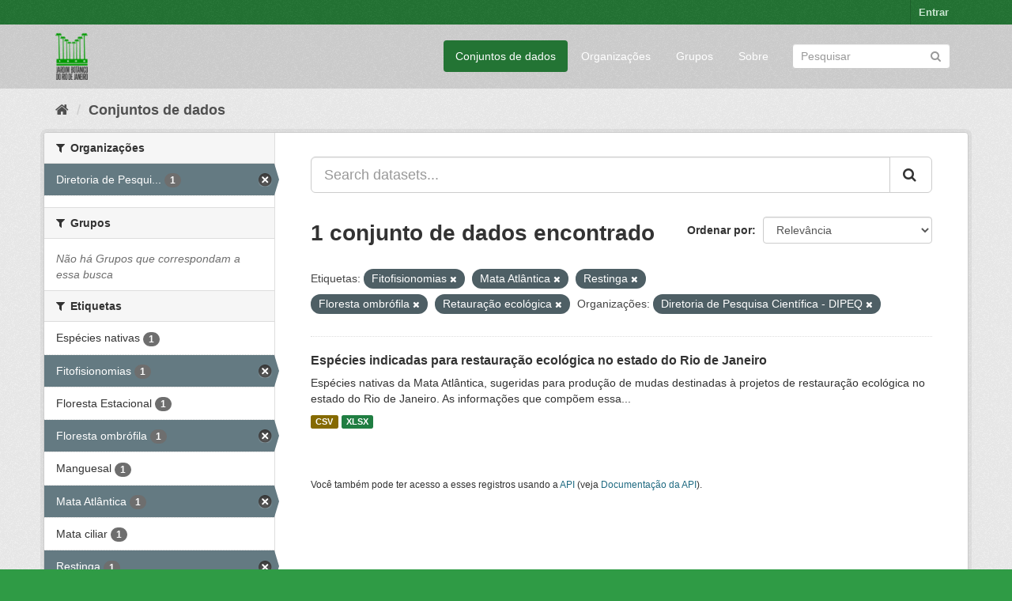

--- FILE ---
content_type: text/html; charset=utf-8
request_url: https://ckan.jbrj.gov.br/dataset/?tags=Fitofisionomias&tags=Mata+Atl%C3%A2ntica&tags=Restinga&tags=Floresta+ombr%C3%B3fila&tags=Retaura%C3%A7%C3%A3o+ecol%C3%B3gica&organization=pesquisa
body_size: 4756
content:
<!DOCTYPE html>
<!--[if IE 9]> <html lang="pt_BR" class="ie9"> <![endif]-->
<!--[if gt IE 8]><!--> <html lang="pt_BR"> <!--<![endif]-->
  <head>
    <meta charset="utf-8" />
      <meta name="generator" content="ckan 2.9.5" />
      <meta name="viewport" content="width=device-width, initial-scale=1.0">
    <title>Conjunto de dados - Dados Abertos do Instituto de Pesquisas Jardim Botânico do Rio de Janeiro</title>

    
    <link rel="shortcut icon" href="/base/images/ckan.ico" />
    
    

 
      
     

      

      
      
      
      
      
 
 
  


    
  
      
      
    
  <!-- Matomo -->
<script type="text/javascript">
  var _paq = window._paq = window._paq || [];
  /* tracker methods like "setCustomDimension" should be called before "trackPageView" */
  _paq.push(['trackPageView']);
  _paq.push(['enableLinkTracking']);
  (function() {
    var u="https://matomo.jbrj.gov.br/";
    _paq.push(['setTrackerUrl', u+'matomo.php']);
    _paq.push(['setSiteId', '6']);
    var d=document, g=d.createElement('script'), s=d.getElementsByTagName('script')[0];
    g.type='text/javascript'; g.async=true; g.src='https://matomo.jbrj.gov.br/' + 'matomo.js'; s.parentNode.insertBefore(g,s);
  })();
</script>
<!-- End Matomo Code -->





    
    <link href="/webassets/base/e7448a2b_green.css" rel="stylesheet"/>
    




  </head>

  
  <body data-site-root="https://ckan.jbrj.gov.br/" data-locale-root="https://ckan.jbrj.gov.br/" >

    
    <div class="sr-only sr-only-focusable"><a href="#content">Pular para o conteúdo</a></div>
  

  
     
<div class="account-masthead">
  <div class="container">
     
    <nav class="account not-authed" aria-label="Account">
      <ul class="list-unstyled">
        
        <li><a href="/user/login">Entrar</a></li>
         
      </ul>
    </nav>
     
  </div>
</div>

<header class="navbar navbar-static-top masthead">
    
  <div class="container">
    <div class="navbar-right">
      <button data-target="#main-navigation-toggle" data-toggle="collapse" class="navbar-toggle collapsed" type="button" aria-label="expand or collapse" aria-expanded="false">
        <span class="sr-only">Toggle navigation</span>
        <span class="fa fa-bars"></span>
      </button>
    </div>
    <hgroup class="header-image navbar-left">
       
      <a class="logo" href="/"><img src="/base/images/logo-jbrj.png" alt="Dados Abertos do Instituto de Pesquisas Jardim Botânico do Rio de Janeiro" title="Dados Abertos do Instituto de Pesquisas Jardim Botânico do Rio de Janeiro" /></a>
       
    </hgroup>

    <div class="collapse navbar-collapse" id="main-navigation-toggle">
      
      <nav class="section navigation">
        <ul class="nav nav-pills">
            
		<li class="active"><a href="/dataset/">Conjuntos de dados</a></li><li><a href="/organization/">Organizações</a></li><li><a href="/group/">Grupos</a></li><li><a href="/about">Sobre</a></li>
	    
        </ul>
      </nav>
       
      <form class="section site-search simple-input" action="/dataset/" method="get">
        <div class="field">
          <label for="field-sitewide-search">Buscar conjunto de dados</label>
          <input id="field-sitewide-search" type="text" class="form-control" name="q" placeholder="Pesquisar" aria-label="Search datasets"/>
          <button class="btn-search" type="submit" aria-label="Submit"><i class="fa fa-search"></i></button>
        </div>
      </form>
      
    </div>
  </div>
</header>

  
    <div class="main">
      <div id="content" class="container">
        
          
            <div class="flash-messages">
              
                
              
            </div>
          

          
            <div class="toolbar" role="navigation" aria-label="Breadcrumb">
              
                
                  <ol class="breadcrumb">
                    
<li class="home"><a href="/" aria-label="Início"><i class="fa fa-home"></i><span> Início</span></a></li>
                    
  <li class="active"><a href="/dataset/">Conjuntos de dados</a></li>

                  </ol>
                
              
            </div>
          

          <div class="row wrapper">
            
            
            

            
              <aside class="secondary col-sm-3">
                
                
  <div class="filters">
    <div>
      
        

    
    
	
	    
	    
		<section class="module module-narrow module-shallow">
		    
			<h2 class="module-heading">
			    <i class="fa fa-filter"></i>
			    
			    Organizações
			</h2>
		    
		    
			
			    
				<nav aria-label="Organizações">
				    <ul class="list-unstyled nav nav-simple nav-facet">
					
					    
					    
					    
					    
					    <li class="nav-item active">
						<a href="/dataset/?tags=Fitofisionomias&amp;tags=Mata+Atl%C3%A2ntica&amp;tags=Restinga&amp;tags=Floresta+ombr%C3%B3fila&amp;tags=Retaura%C3%A7%C3%A3o+ecol%C3%B3gica" title="Diretoria de Pesquisa Científica - DIPEQ">
						    <span class="item-label">Diretoria de Pesqui...</span>
						    <span class="hidden separator"> - </span>
						    <span class="item-count badge">1</span>
						</a>
					    </li>
					
				    </ul>
				</nav>

				<p class="module-footer">
				    
					
				    
				</p>
			    
			
		    
		</section>
	    
	
    

      
        

    
    
	
	    
	    
		<section class="module module-narrow module-shallow">
		    
			<h2 class="module-heading">
			    <i class="fa fa-filter"></i>
			    
			    Grupos
			</h2>
		    
		    
			
			    
				<p class="module-content empty">Não há Grupos que correspondam a essa busca</p>
			    
			
		    
		</section>
	    
	
    

      
        

    
    
	
	    
	    
		<section class="module module-narrow module-shallow">
		    
			<h2 class="module-heading">
			    <i class="fa fa-filter"></i>
			    
			    Etiquetas
			</h2>
		    
		    
			
			    
				<nav aria-label="Etiquetas">
				    <ul class="list-unstyled nav nav-simple nav-facet">
					
					    
					    
					    
					    
					    <li class="nav-item">
						<a href="/dataset/?tags=Fitofisionomias&amp;tags=Mata+Atl%C3%A2ntica&amp;tags=Restinga&amp;tags=Floresta+ombr%C3%B3fila&amp;tags=Retaura%C3%A7%C3%A3o+ecol%C3%B3gica&amp;organization=pesquisa&amp;tags=Esp%C3%A9cies+nativas" title="">
						    <span class="item-label">Espécies nativas</span>
						    <span class="hidden separator"> - </span>
						    <span class="item-count badge">1</span>
						</a>
					    </li>
					
					    
					    
					    
					    
					    <li class="nav-item active">
						<a href="/dataset/?tags=Mata+Atl%C3%A2ntica&amp;tags=Restinga&amp;tags=Floresta+ombr%C3%B3fila&amp;tags=Retaura%C3%A7%C3%A3o+ecol%C3%B3gica&amp;organization=pesquisa" title="">
						    <span class="item-label">Fitofisionomias</span>
						    <span class="hidden separator"> - </span>
						    <span class="item-count badge">1</span>
						</a>
					    </li>
					
					    
					    
					    
					    
					    <li class="nav-item">
						<a href="/dataset/?tags=Fitofisionomias&amp;tags=Mata+Atl%C3%A2ntica&amp;tags=Restinga&amp;tags=Floresta+ombr%C3%B3fila&amp;tags=Retaura%C3%A7%C3%A3o+ecol%C3%B3gica&amp;organization=pesquisa&amp;tags=Floresta+Estacional" title="">
						    <span class="item-label">Floresta Estacional</span>
						    <span class="hidden separator"> - </span>
						    <span class="item-count badge">1</span>
						</a>
					    </li>
					
					    
					    
					    
					    
					    <li class="nav-item active">
						<a href="/dataset/?tags=Fitofisionomias&amp;tags=Mata+Atl%C3%A2ntica&amp;tags=Restinga&amp;tags=Retaura%C3%A7%C3%A3o+ecol%C3%B3gica&amp;organization=pesquisa" title="">
						    <span class="item-label">Floresta ombrófila</span>
						    <span class="hidden separator"> - </span>
						    <span class="item-count badge">1</span>
						</a>
					    </li>
					
					    
					    
					    
					    
					    <li class="nav-item">
						<a href="/dataset/?tags=Fitofisionomias&amp;tags=Mata+Atl%C3%A2ntica&amp;tags=Restinga&amp;tags=Floresta+ombr%C3%B3fila&amp;tags=Retaura%C3%A7%C3%A3o+ecol%C3%B3gica&amp;organization=pesquisa&amp;tags=Manguesal" title="">
						    <span class="item-label">Manguesal</span>
						    <span class="hidden separator"> - </span>
						    <span class="item-count badge">1</span>
						</a>
					    </li>
					
					    
					    
					    
					    
					    <li class="nav-item active">
						<a href="/dataset/?tags=Fitofisionomias&amp;tags=Restinga&amp;tags=Floresta+ombr%C3%B3fila&amp;tags=Retaura%C3%A7%C3%A3o+ecol%C3%B3gica&amp;organization=pesquisa" title="">
						    <span class="item-label">Mata Atlântica</span>
						    <span class="hidden separator"> - </span>
						    <span class="item-count badge">1</span>
						</a>
					    </li>
					
					    
					    
					    
					    
					    <li class="nav-item">
						<a href="/dataset/?tags=Fitofisionomias&amp;tags=Mata+Atl%C3%A2ntica&amp;tags=Restinga&amp;tags=Floresta+ombr%C3%B3fila&amp;tags=Retaura%C3%A7%C3%A3o+ecol%C3%B3gica&amp;organization=pesquisa&amp;tags=Mata+ciliar" title="">
						    <span class="item-label">Mata ciliar</span>
						    <span class="hidden separator"> - </span>
						    <span class="item-count badge">1</span>
						</a>
					    </li>
					
					    
					    
					    
					    
					    <li class="nav-item active">
						<a href="/dataset/?tags=Fitofisionomias&amp;tags=Mata+Atl%C3%A2ntica&amp;tags=Floresta+ombr%C3%B3fila&amp;tags=Retaura%C3%A7%C3%A3o+ecol%C3%B3gica&amp;organization=pesquisa" title="">
						    <span class="item-label">Restinga</span>
						    <span class="hidden separator"> - </span>
						    <span class="item-count badge">1</span>
						</a>
					    </li>
					
					    
					    
					    
					    
					    <li class="nav-item active">
						<a href="/dataset/?tags=Fitofisionomias&amp;tags=Mata+Atl%C3%A2ntica&amp;tags=Restinga&amp;tags=Floresta+ombr%C3%B3fila&amp;organization=pesquisa" title="">
						    <span class="item-label">Retauração ecológica</span>
						    <span class="hidden separator"> - </span>
						    <span class="item-count badge">1</span>
						</a>
					    </li>
					
					    
					    
					    
					    
					    <li class="nav-item">
						<a href="/dataset/?tags=Fitofisionomias&amp;tags=Mata+Atl%C3%A2ntica&amp;tags=Restinga&amp;tags=Floresta+ombr%C3%B3fila&amp;tags=Retaura%C3%A7%C3%A3o+ecol%C3%B3gica&amp;organization=pesquisa&amp;tags=Rio+de+Janeiro" title="">
						    <span class="item-label">Rio de Janeiro</span>
						    <span class="hidden separator"> - </span>
						    <span class="item-count badge">1</span>
						</a>
					    </li>
					
				    </ul>
				</nav>

				<p class="module-footer">
				    
					
					    <a href="/dataset/?tags=Fitofisionomias&amp;tags=Mata+Atl%C3%A2ntica&amp;tags=Restinga&amp;tags=Floresta+ombr%C3%B3fila&amp;tags=Retaura%C3%A7%C3%A3o+ecol%C3%B3gica&amp;organization=pesquisa&amp;_tags_limit=0" class="read-more">Mostrar mais Etiquetas</a>
					
				    
				</p>
			    
			
		    
		</section>
	    
	
    

      
        

    
    
	
	    
	    
		<section class="module module-narrow module-shallow">
		    
			<h2 class="module-heading">
			    <i class="fa fa-filter"></i>
			    
			    Formatos
			</h2>
		    
		    
			
			    
				<nav aria-label="Formatos">
				    <ul class="list-unstyled nav nav-simple nav-facet">
					
					    
					    
					    
					    
					    <li class="nav-item">
						<a href="/dataset/?tags=Fitofisionomias&amp;tags=Mata+Atl%C3%A2ntica&amp;tags=Restinga&amp;tags=Floresta+ombr%C3%B3fila&amp;tags=Retaura%C3%A7%C3%A3o+ecol%C3%B3gica&amp;organization=pesquisa&amp;res_format=CSV" title="">
						    <span class="item-label">CSV</span>
						    <span class="hidden separator"> - </span>
						    <span class="item-count badge">1</span>
						</a>
					    </li>
					
					    
					    
					    
					    
					    <li class="nav-item">
						<a href="/dataset/?tags=Fitofisionomias&amp;tags=Mata+Atl%C3%A2ntica&amp;tags=Restinga&amp;tags=Floresta+ombr%C3%B3fila&amp;tags=Retaura%C3%A7%C3%A3o+ecol%C3%B3gica&amp;organization=pesquisa&amp;res_format=XLSX" title="">
						    <span class="item-label">XLSX</span>
						    <span class="hidden separator"> - </span>
						    <span class="item-count badge">1</span>
						</a>
					    </li>
					
				    </ul>
				</nav>

				<p class="module-footer">
				    
					
				    
				</p>
			    
			
		    
		</section>
	    
	
    

      
        

    
    
	
	    
	    
		<section class="module module-narrow module-shallow">
		    
			<h2 class="module-heading">
			    <i class="fa fa-filter"></i>
			    
			    Licenças
			</h2>
		    
		    
			
			    
				<nav aria-label="Licenças">
				    <ul class="list-unstyled nav nav-simple nav-facet">
					
					    
					    
					    
					    
					    <li class="nav-item">
						<a href="/dataset/?tags=Fitofisionomias&amp;tags=Mata+Atl%C3%A2ntica&amp;tags=Restinga&amp;tags=Floresta+ombr%C3%B3fila&amp;tags=Retaura%C3%A7%C3%A3o+ecol%C3%B3gica&amp;organization=pesquisa&amp;license_id=cc-by" title="Creative Commons Atribuição">
						    <span class="item-label">Creative Commons At...</span>
						    <span class="hidden separator"> - </span>
						    <span class="item-count badge">1</span>
						</a>
					    </li>
					
				    </ul>
				</nav>

				<p class="module-footer">
				    
					
				    
				</p>
			    
			
		    
		</section>
	    
	
    

      
    </div>
    <a class="close no-text hide-filters"><i class="fa fa-times-circle"></i><span class="text">close</span></a>
  </div>

              </aside>
            

            
              <div class="primary col-sm-9 col-xs-12" role="main">
                
                
  <section class="module">
    <div class="module-content">
      
        
      
      
        
        
        







<form id="dataset-search-form" class="search-form" method="get" data-module="select-switch">

  
    <div class="input-group search-input-group">
      <input aria-label="Search datasets..." id="field-giant-search" type="text" class="form-control input-lg" name="q" value="" autocomplete="off" placeholder="Search datasets...">
      
      <span class="input-group-btn">
        <button class="btn btn-default btn-lg" type="submit" value="search" aria-label="Submit">
          <i class="fa fa-search"></i>
        </button>
      </span>
      
    </div>
  

  
    <span>
  
  

  
  
  
  <input type="hidden" name="tags" value="Fitofisionomias" />
  
  
  
  
  
  <input type="hidden" name="tags" value="Mata Atlântica" />
  
  
  
  
  
  <input type="hidden" name="tags" value="Restinga" />
  
  
  
  
  
  <input type="hidden" name="tags" value="Floresta ombrófila" />
  
  
  
  
  
  <input type="hidden" name="tags" value="Retauração ecológica" />
  
  
  
  
  
  <input type="hidden" name="organization" value="pesquisa" />
  
  
  
  </span>
  

  
    
      <div class="form-select form-group control-order-by">
        <label for="field-order-by">Ordenar por</label>
        <select id="field-order-by" name="sort" class="form-control">
          
            
              <option value="score desc, metadata_modified desc" selected="selected">Relevância</option>
            
          
            
              <option value="title_string asc">Nome Crescente</option>
            
          
            
              <option value="title_string desc">Nome Descrescente</option>
            
          
            
              <option value="metadata_modified desc">Modificada pela última vez</option>
            
          
            
          
        </select>
        
        <button class="btn btn-default js-hide" type="submit">Ir</button>
        
      </div>
    
  

  
    
      <h1>

  
  
  
  

1 conjunto de dados encontrado</h1>
    
  

  
    
      <p class="filter-list">
        
          
          <span class="facet">Etiquetas:</span>
          
            <span class="filtered pill">Fitofisionomias
              <a href="/dataset/?tags=Mata+Atl%C3%A2ntica&amp;tags=Restinga&amp;tags=Floresta+ombr%C3%B3fila&amp;tags=Retaura%C3%A7%C3%A3o+ecol%C3%B3gica&amp;organization=pesquisa" class="remove" title="Remover"><i class="fa fa-times"></i></a>
            </span>
          
            <span class="filtered pill">Mata Atlântica
              <a href="/dataset/?tags=Fitofisionomias&amp;tags=Restinga&amp;tags=Floresta+ombr%C3%B3fila&amp;tags=Retaura%C3%A7%C3%A3o+ecol%C3%B3gica&amp;organization=pesquisa" class="remove" title="Remover"><i class="fa fa-times"></i></a>
            </span>
          
            <span class="filtered pill">Restinga
              <a href="/dataset/?tags=Fitofisionomias&amp;tags=Mata+Atl%C3%A2ntica&amp;tags=Floresta+ombr%C3%B3fila&amp;tags=Retaura%C3%A7%C3%A3o+ecol%C3%B3gica&amp;organization=pesquisa" class="remove" title="Remover"><i class="fa fa-times"></i></a>
            </span>
          
            <span class="filtered pill">Floresta ombrófila
              <a href="/dataset/?tags=Fitofisionomias&amp;tags=Mata+Atl%C3%A2ntica&amp;tags=Restinga&amp;tags=Retaura%C3%A7%C3%A3o+ecol%C3%B3gica&amp;organization=pesquisa" class="remove" title="Remover"><i class="fa fa-times"></i></a>
            </span>
          
            <span class="filtered pill">Retauração ecológica
              <a href="/dataset/?tags=Fitofisionomias&amp;tags=Mata+Atl%C3%A2ntica&amp;tags=Restinga&amp;tags=Floresta+ombr%C3%B3fila&amp;organization=pesquisa" class="remove" title="Remover"><i class="fa fa-times"></i></a>
            </span>
          
        
          
          <span class="facet">Organizações:</span>
          
            <span class="filtered pill">Diretoria de Pesquisa Científica - DIPEQ
              <a href="/dataset/?tags=Fitofisionomias&amp;tags=Mata+Atl%C3%A2ntica&amp;tags=Restinga&amp;tags=Floresta+ombr%C3%B3fila&amp;tags=Retaura%C3%A7%C3%A3o+ecol%C3%B3gica" class="remove" title="Remover"><i class="fa fa-times"></i></a>
            </span>
          
        
      </p>
      <a class="show-filters btn btn-default">Filtrar Resultados</a>
    
  

</form>




      
      
        

  
    <ul class="dataset-list list-unstyled">
    	
	      
	        






  <li class="dataset-item">
    
      <div class="dataset-content">
        
          <h2 class="dataset-heading">
            
              
            
            
		<a href="/dataset/restauracaorj">Espécies indicadas para restauração ecológica no estado do Rio de Janeiro</a>
            
            
              
              
            
          </h2>
        
        
          
        
        
          
            <div>Espécies nativas da Mata Atlântica, sugeridas para produção de mudas destinadas à projetos de restauração ecológica no estado do Rio de Janeiro. As informações que compõem essa...</div>
          
        
      </div>
      
        
          
            <ul class="dataset-resources list-unstyled">
              
                
                <li>
                  <a href="/dataset/restauracaorj" class="label label-default" data-format="csv">CSV</a>
                </li>
                
                <li>
                  <a href="/dataset/restauracaorj" class="label label-default" data-format="xlsx">XLSX</a>
                </li>
                
              
            </ul>
          
        
      
    
  </li>

	      
	    
    </ul>
  

      
    </div>

    
      
    
  </section>

  
    <section class="module">
      <div class="module-content">
        
          <small>
            
            
            
           Você também pode ter acesso a esses registros usando a <a href="/api/3">API</a> (veja <a href="http://docs.ckan.org/en/2.9/api/">Documentação da API</a>). 
          </small>
        
      </div>
    </section>
  

              </div>
            
          </div>
        
      </div>
    </div>
  
    <footer class="site-footer">
  <div class="container">
    
    <div class="row">
      <div class="col-md-8 footer-links">
        
          <ul class="list-unstyled">
            
              <li><a href="/about">Sobre Dados Abertos do Instituto de Pesquisas Jardim Botânico do Rio de Janeiro</a></li>
            
          </ul>
          <ul class="list-unstyled">
            
              
              <li><a href="http://docs.ckan.org/en/2.9/api/">API do CKAN</a></li>
              <li><a href="http://www.ckan.org/">Associação CKAN</a></li>
              <li><a href="http://www.opendefinition.org/okd/"><img src="/base/images/od_80x15_blue.png" alt="Open Data"></a></li>
            
          </ul>
        
      </div>
      <div class="col-md-4 attribution">
        
          <p><strong>Impulsionado por</strong> <a class="hide-text ckan-footer-logo" href="http://ckan.org">CKAN</a></p>
        
        
          
<form class="form-inline form-select lang-select" action="/util/redirect" data-module="select-switch" method="POST">
  <label for="field-lang-select">Idioma</label>
  <select id="field-lang-select" name="url" data-module="autocomplete" data-module-dropdown-class="lang-dropdown" data-module-container-class="lang-container">
    
      <option value="/pt_BR/dataset/?tags=Fitofisionomias&amp;tags=Mata+Atl%C3%A2ntica&amp;tags=Restinga&amp;tags=Floresta+ombr%C3%B3fila&amp;tags=Retaura%C3%A7%C3%A3o+ecol%C3%B3gica&amp;organization=pesquisa" selected="selected">
        português (Brasil)
      </option>
    
      <option value="/en/dataset/?tags=Fitofisionomias&amp;tags=Mata+Atl%C3%A2ntica&amp;tags=Restinga&amp;tags=Floresta+ombr%C3%B3fila&amp;tags=Retaura%C3%A7%C3%A3o+ecol%C3%B3gica&amp;organization=pesquisa" >
        English
      </option>
    
      <option value="/es/dataset/?tags=Fitofisionomias&amp;tags=Mata+Atl%C3%A2ntica&amp;tags=Restinga&amp;tags=Floresta+ombr%C3%B3fila&amp;tags=Retaura%C3%A7%C3%A3o+ecol%C3%B3gica&amp;organization=pesquisa" >
        español
      </option>
    
  </select>
  <button class="btn btn-default js-hide" type="submit">Ir</button>
</form>
        
      </div>
    </div>
    
  </div>

  
    
  
</footer>
  
  
  
  
  
    

      

    
    
    <link href="/webassets/vendor/f3b8236b_select2.css" rel="stylesheet"/>
<link href="/webassets/vendor/0b01aef1_font-awesome.css" rel="stylesheet"/>
    <script src="/webassets/vendor/d8ae4bed_jquery.js" type="text/javascript"></script>
<script src="/webassets/vendor/fb6095a0_vendor.js" type="text/javascript"></script>
<script src="/webassets/vendor/580fa18d_bootstrap.js" type="text/javascript"></script>
<script src="/webassets/base/15a18f6c_main.js" type="text/javascript"></script>
<script src="/webassets/base/266988e1_ckan.js" type="text/javascript"></script>
  </body>
</html>